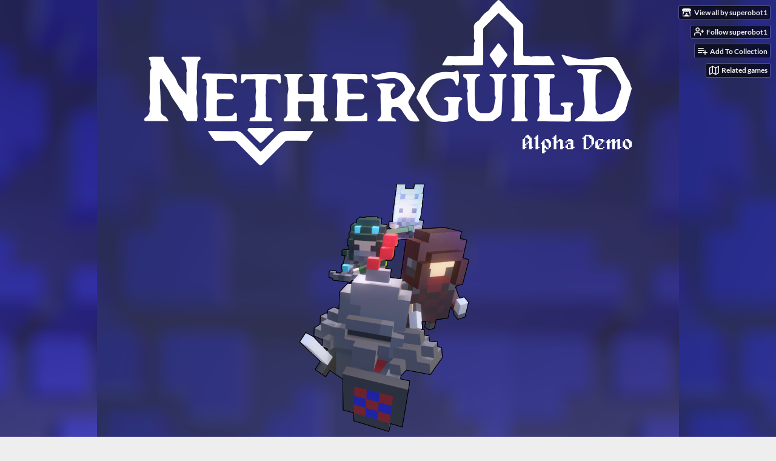

--- FILE ---
content_type: text/html
request_url: https://superobot1.itch.io/netherguild
body_size: 14585
content:
<!DOCTYPE HTML><html lang="en"><head><meta charset="UTF-8"/><meta content="#000000" name="theme-color"/><meta property="og:image" content="https://img.itch.zone/aW1nLzc0NzQ0MTYucG5n/original/cvOLaL.png"/><link href="https://img.itch.zone/aW1nLzIwOTgwODMucG5n/32x32%23/juRA8A.png" type="image/png" rel="icon"/><meta content="itch.io" property="og:site_name"/><meta content="4503599627724030" property="twitter:account_id"/><meta property="og:description" content="Descend deep into the underworld!"/><meta content="Descend deep into the underworld!" name="description"/><meta content="width=device-width, initial-scale=1" name="viewport"/><meta content="games/366167" name="itch:path"/><link title="Netherguild (Alpha) Devlog" href="https://superobot1.itch.io/netherguild/devlog.rss" rel="alternate" type="application/rss+xml"/><meta content="@itchio" name="twitter:site"/><meta content="Netherguild (Alpha) by superobot1" name="twitter:title"/><meta content="Descend deep into the underworld! Available for Windows, Linux" name="twitter:description"/><meta content="summary_large_image" name="twitter:card"/><meta property="twitter:image" content="https://img.itch.zone/aW1nLzc0NzQ0MTYucG5n/508x254%23mb/z7cS2G.png"/><meta property="twitter:creator" content="@DavidCodeAndArt"/><meta content="https://superobot1.itch.io/netherguild" name="twitter:url"/><script type="application/ld+json">{"itemListElement":[{"item":{"@id":"https:\/\/itch.io\/games","name":"Games"},"@type":"ListItem","position":1},{"item":{"@id":"https:\/\/itch.io\/games\/genre-strategy","name":"Strategy"},"@type":"ListItem","position":2},{"item":{"@id":"https:\/\/itch.io\/games\/free","name":"Free"},"@type":"ListItem","position":3}],"@type":"BreadcrumbList","@context":"http:\/\/schema.org"}</script><script type="application/ld+json">{"name":"Netherguild (Alpha)","@type":"Product","aggregateRating":{"ratingCount":6,"@type":"AggregateRating","ratingValue":"5.0"},"@context":"http:\/\/schema.org\/","description":"Descend deep into the underworld!"}</script><title>Netherguild (Alpha) by superobot1</title><meta name="csrf_token" value="WyJCak1DIiwxNzY4OTUxNzU2LCJLaXVPTVlpbFRsd2JlZ0MiXQ==.HEAX77PnRq6Hzup7s5CWQc7JP7s=" /><link href="https://static.itch.io/game.css?1768785863" rel="stylesheet"/><script type="text/javascript">window.itchio_translations_url = 'https://static.itch.io/translations';</script><script src="https://static.itch.io/lib.min.js?1768785863" type="text/javascript"></script><script src="https://static.itch.io/bundle.min.js?1768785863" type="text/javascript"></script><script src="https://static.itch.io/lib/jquery.maskMoney.js" type="text/javascript"></script><script id="lib_react_src" data-src="https://static.itch.io/react.min.js?1768785863"></script><script src="https://static.itch.io/game.min.js?1768785863" type="text/javascript"></script><script type="text/javascript">I.current_user = null;I.subdomain = true;</script><script type="text/javascript">if (!window.location.hostname.match(/localhost/)) {      window.dataLayer = window.dataLayer || [];
      function gtag(){dataLayer.push(arguments);}
      gtag('js', new Date());
      gtag('config', "G-36R7NPBMLS", {});
      (function(d, t, s, m) {
        s = d.createElement(t);
        s.src = "https:\/\/www.googletagmanager.com\/gtag\/js?id=G-36R7NPBMLS";
        s.async = 1;
        m = d.getElementsByTagName(t)[0];
        m.parentNode.insertBefore(s, m);
      })(document, "script");
      }</script><style id="game_theme" type="text/css">:root{--itchio_ui_bg: #282828;--itchio_ui_bg_dark: #222222}.wrapper{--itchio_font_family: Lato;--itchio_bg_color: #000000;--itchio_bg2_color: rgba(55, 55, 55, 0.24);--itchio_bg2_sub: #4b4b4b;--itchio_text_color: #ffffff;--itchio_link_color: #fa5c5c;--itchio_border_color: #5d5d5d;--itchio_button_color: #fa5c5c;--itchio_button_fg_color: #ffffff;--itchio_button_shadow_color: #e54747;background-color:#000000;/*! */ background-image: url(https://img.itch.zone/aW1nLzIwNzgzOTUucG5n/original/N7wx8y.png);;background-repeat: repeat;background-position: 50% 0; /* */}.inner_column{color:#ffffff;font-family:Lato,Lato,LatoExtended,sans-serif;background-color:rgba(55, 55, 55, 0.24)}.inner_column ::selection{color:#ffffff;background:#fa5c5c}.inner_column ::-moz-selection{color:#ffffff;background:#fa5c5c}.inner_column h1,.inner_column h2,.inner_column h3,.inner_column h4,.inner_column h5,.inner_column h6{font-family:'04b_03';font-weight:bold;color:#ffffff}.inner_column a,.inner_column .footer a{color:#fa5c5c}.inner_column .button,.inner_column .button:hover,.inner_column .button:active{background-color:#fa5c5c;color:#ffffff;text-shadow:0 1px 0px #e54747}.inner_column hr{background-color:#5d5d5d}.inner_column table{border-color:#5d5d5d}.inner_column .redactor-box .redactor-toolbar li a{color:#fa5c5c}.inner_column .redactor-box .redactor-toolbar li a:hover,.inner_column .redactor-box .redactor-toolbar li a:active,.inner_column .redactor-box .redactor-toolbar li a.redactor-act{background-color:#fa5c5c !important;color:#ffffff !important;text-shadow:0 1px 0px #e54747 !important}.inner_column .redactor-box .redactor-toolbar .re-button-tooltip{text-shadow:none}.game_frame{background:#4b4b4b;/*! */  /* */}.game_frame .embed_info{background-color:rgba(55, 55, 55, 0.85)}.game_loading .loader_bar .loader_bar_slider{background-color:#fa5c5c}.view_game_page .reward_row,.view_game_page .bundle_row{border-color:#4b4b4b !important}.view_game_page .game_info_panel_widget{background:rgba(75, 75, 75, 0.24)}.view_game_page .star_value .star_fill{color:#fa5c5c}.view_game_page .rewards .quantity_input{background:rgba(75, 75, 75, 0.24);border-color:rgba(255, 255, 255, 0.5);color:#ffffff}.view_game_page .right_col{display:block}.game_devlog_page li .meta_row .post_likes{border-color:#4b4b4b}.game_devlog_post_page .post_like_button{box-shadow:inset 0 0 0 1px #5d5d5d}.game_comments_widget .community_post .post_footer a,.game_comments_widget .community_post .post_footer .vote_btn,.game_comments_widget .community_post .post_header .post_date a,.game_comments_widget .community_post .post_header .edit_message{color:rgba(255, 255, 255, 0.5)}.game_comments_widget .community_post .reveal_full_post_btn{background:linear-gradient(to bottom, transparent, #373737 50%, #373737);color:#fa5c5c}.game_comments_widget .community_post .post_votes{border-color:rgba(255, 255, 255, 0.2)}.game_comments_widget .community_post .post_votes .vote_btn:hover{background:rgba(255, 255, 255, 0.05)}.game_comments_widget .community_post .post_footer .vote_btn{border-color:rgba(255, 255, 255, 0.5)}.game_comments_widget .community_post .post_footer .vote_btn span{color:inherit}.game_comments_widget .community_post .post_footer .vote_btn:hover,.game_comments_widget .community_post .post_footer .vote_btn.voted{background-color:#fa5c5c;color:#ffffff;text-shadow:0 1px 0px #e54747;border-color:#fa5c5c}.game_comments_widget .form .redactor-box,.game_comments_widget .form .click_input,.game_comments_widget .form .forms_markdown_input_widget{border-color:rgba(255, 255, 255, 0.5);background:transparent}.game_comments_widget .form .redactor-layer,.game_comments_widget .form .redactor-toolbar,.game_comments_widget .form .click_input,.game_comments_widget .form .forms_markdown_input_widget{background:rgba(75, 75, 75, 0.24)}.game_comments_widget .form .forms_markdown_input_widget .markdown_toolbar button{color:inherit;opacity:0.6}.game_comments_widget .form .forms_markdown_input_widget .markdown_toolbar button:hover,.game_comments_widget .form .forms_markdown_input_widget .markdown_toolbar button:active{opacity:1;background-color:#fa5c5c !important;color:#ffffff !important;text-shadow:0 1px 0px #e54747 !important}.game_comments_widget .form .forms_markdown_input_widget .markdown_toolbar,.game_comments_widget .form .forms_markdown_input_widget li{border-color:rgba(255, 255, 255, 0.5)}.game_comments_widget .form textarea{border-color:rgba(255, 255, 255, 0.5);background:rgba(75, 75, 75, 0.24);color:inherit}.game_comments_widget .form .redactor-toolbar{border-color:rgba(255, 255, 255, 0.5)}.game_comments_widget .hint{color:rgba(255, 255, 255, 0.5)}.game_community_preview_widget .community_topic_row .topic_tag{background-color:#4b4b4b}.footer .svgicon,.view_game_page .more_information_toggle .svgicon{fill:#ffffff !important}
</style></head><body data-host="itch.io" data-page_name="view_game" class=" locale_en game_layout_widget layout_widget no_theme_toggle responsive"><ul id="user_tools" class="user_tools hidden"><li><a class="action_btn view_more" href="https://superobot1.itch.io"><svg width="18" height="16" role="img" aria-hidden viewBox="0 0 262.728 235.452" class="svgicon icon_itchio_new" version="1.1"><path d="M31.99 1.365C21.287 7.72.2 31.945 0 38.298v10.516C0 62.144 12.46 73.86 23.773 73.86c13.584 0 24.902-11.258 24.903-24.62 0 13.362 10.93 24.62 24.515 24.62 13.586 0 24.165-11.258 24.165-24.62 0 13.362 11.622 24.62 25.207 24.62h.246c13.586 0 25.208-11.258 25.208-24.62 0 13.362 10.58 24.62 24.164 24.62 13.585 0 24.515-11.258 24.515-24.62 0 13.362 11.32 24.62 24.903 24.62 11.313 0 23.773-11.714 23.773-25.046V38.298c-.2-6.354-21.287-30.58-31.988-36.933C180.118.197 157.056-.005 122.685 0c-34.37.003-81.228.54-90.697 1.365zm65.194 66.217a28.025 28.025 0 0 1-4.78 6.155c-5.128 5.014-12.157 8.122-19.906 8.122a28.482 28.482 0 0 1-19.948-8.126c-1.858-1.82-3.27-3.766-4.563-6.032l-.006.004c-1.292 2.27-3.092 4.215-4.954 6.037a28.5 28.5 0 0 1-19.948 8.12c-.934 0-1.906-.258-2.692-.528-1.092 11.372-1.553 22.24-1.716 30.164l-.002.045c-.02 4.024-.04 7.333-.06 11.93.21 23.86-2.363 77.334 10.52 90.473 19.964 4.655 56.7 6.775 93.555 6.788h.006c36.854-.013 73.59-2.133 93.554-6.788 12.883-13.14 10.31-66.614 10.52-90.474-.022-4.596-.04-7.905-.06-11.93l-.003-.045c-.162-7.926-.623-18.793-1.715-30.165-.786.27-1.757.528-2.692.528a28.5 28.5 0 0 1-19.948-8.12c-1.862-1.822-3.662-3.766-4.955-6.037l-.006-.004c-1.294 2.266-2.705 4.213-4.563 6.032a28.48 28.48 0 0 1-19.947 8.125c-7.748 0-14.778-3.11-19.906-8.123a28.025 28.025 0 0 1-4.78-6.155 27.99 27.99 0 0 1-4.736 6.155 28.49 28.49 0 0 1-19.95 8.124c-.27 0-.54-.012-.81-.02h-.007c-.27.008-.54.02-.813.02a28.49 28.49 0 0 1-19.95-8.123 27.992 27.992 0 0 1-4.736-6.155zm-20.486 26.49l-.002.01h.015c8.113.017 15.32 0 24.25 9.746 7.028-.737 14.372-1.105 21.722-1.094h.006c7.35-.01 14.694.357 21.723 1.094 8.93-9.747 16.137-9.73 24.25-9.746h.014l-.002-.01c3.833 0 19.166 0 29.85 30.007L210 165.244c8.504 30.624-2.723 31.373-16.727 31.4-20.768-.773-32.267-15.855-32.267-30.935-11.496 1.884-24.907 2.826-38.318 2.827h-.006c-13.412 0-26.823-.943-38.318-2.827 0 15.08-11.5 30.162-32.267 30.935-14.004-.027-25.23-.775-16.726-31.4L46.85 124.08c10.684-30.007 26.017-30.007 29.85-30.007zm45.985 23.582v.006c-.02.02-21.863 20.08-25.79 27.215l14.304-.573v12.474c0 .584 5.74.346 11.486.08h.006c5.744.266 11.485.504 11.485-.08v-12.474l14.304.573c-3.928-7.135-25.79-27.215-25.79-27.215v-.006l-.003.002z"/></svg><span class="full_label">View all by superobot1</span><span class="mobile_label">superobot1</span></a></li><li><a href="https://itch.io/login" data-unfollow_url="https://superobot1.itch.io/-/unfollow?source=game" data-register_action="follow_user" data-follow_url="https://superobot1.itch.io/-/follow?source=game" class="follow_user_btn action_btn" data-user_id="216945"><svg role="img" viewBox="0 0 24 24" width="18" height="18" stroke-width="2" fill="none" stroke-linecap="round" stroke="currentColor" aria-hidden stroke-linejoin="round" version="1.1" class="svgicon icon_user_plus on_follow"><path d="M16 21v-2a4 4 0 0 0-4-4H5a4 4 0 0 0-4 4v2"></path><circle cx="8.5" cy="7" r="4"></circle><line x1="20" y1="8" x2="20" y2="14"></line><line x1="23" y1="11" x2="17" y2="11"></line></svg><svg role="img" viewBox="0 0 24 24" width="18" height="18" stroke-width="2" fill="none" stroke-linecap="round" stroke="currentColor" aria-hidden stroke-linejoin="round" version="1.1" class="svgicon icon_user_check on_unfollow"><path d="M16 21v-2a4 4 0 0 0-4-4H5a4 4 0 0 0-4 4v2"></path><circle cx="8.5" cy="7" r="4"></circle><polyline points="17 11 19 13 23 9"></polyline></svg><span class="on_follow"><span class="full_label">Follow superobot1</span><span class="mobile_label">Follow</span></span><span class="on_unfollow"><span class="full_label">Following superobot1</span><span class="mobile_label">Following</span></span></a></li><li><a class="action_btn add_to_collection_btn" href="https://itch.io/login"><svg role="img" viewBox="0 0 24 24" width="18" height="18" stroke-width="2" fill="none" stroke-linecap="round" stroke="currentColor" aria-hidden stroke-linejoin="round" version="1.1" class="svgicon icon_collection_add2"><path d="M 1,6 H 14" /><path d="M 1,11 H 14" /><path d="m 1,16 h 9" /><path d="M 18,11 V 21" /><path d="M 13,16 H 23" /></svg><span class="full_label">Add To Collection</span><span class="mobile_label">Collection</span></a></li><li class="community_link"><a class="action_btn" href="https://superobot1.itch.io/netherguild#comments"><svg role="img" viewBox="0 0 24 24" width="18" height="18" stroke-width="2" fill="none" stroke-linecap="round" stroke="currentColor" aria-hidden stroke-linejoin="round" version="1.1" class="svgicon icon_comment"><path d="M21 15a2 2 0 0 1-2 2H7l-4 4V5a2 2 0 0 1 2-2h14a2 2 0 0 1 2 2z" /></svg>Comments</a></li><li class="devlog_link"><a class="action_btn" href="https://superobot1.itch.io/netherguild/devlog"><svg role="img" viewBox="0 0 24 24" width="18" height="18" stroke-width="2" fill="none" stroke-linecap="round" stroke="currentColor" aria-hidden stroke-linejoin="round" version="1.1" class="svgicon icon_news"><rect x="1" y="3" width="22" height="18" rx="2" ry="2"></rect><line x1="6" y1="8" x2="18" y2="8"></line><line x1="6" y1="12" x2="18" y2="12"></line><line x1="6" y1="16" x2="18" y2="16"></line></svg>Devlog</a></li><li><a href="https://itch.io/games-like/366167/netherguild" target="_blank" class="action_btn related_games_btn" data-label="related_btn"><svg role="img" viewBox="0 0 24 24" width="18" height="18" stroke-width="2" fill="none" stroke-linecap="round" stroke="currentColor" aria-hidden stroke-linejoin="round" version="1.1" class="svgicon icon_map"><polygon points="1 6 1 22 8 18 16 22 23 18 23 2 16 6 8 2 1 6"></polygon><line x1="8" y1="2" x2="8" y2="18"></line><line x1="16" y1="6" x2="16" y2="22"></line></svg> <span class="full_label">Related games</span><span class="mobile_label">Related</span></a></li></ul><script type="text/javascript">new I.GameUserTools('#user_tools')</script><div id="wrapper" class="main wrapper"><div id="inner_column" class="inner_column size_large family_lato"><div id="header" class="header align_center has_image"><img alt="Netherguild (Alpha)" src="https://img.itch.zone/aW1nLzc0NzI4NzkucG5n/original/EF0%2FCT.png"/><h1 class="game_title" itemprop="name">Netherguild (Alpha)</h1></div><div id="view_game_7350790" class="view_game_page page_widget base_widget direct_download"><div class="header_buy_row"><p>A downloadable game for Windows and Linux</p><div class="direct_download_row"><button class="button direct_download_btn" type="button"><svg role="img" viewBox="0 0 24 24" width="22" height="22" stroke-width="2" fill="none" stroke-linecap="round" stroke="currentColor" aria-hidden stroke-linejoin="round" version="1.1" class="svgicon icon_download"><path d="M21 15v4a2 2 0 0 1-2 2H5a2 2 0 0 1-2-2v-4"></path><polyline points="7 10 12 15 17 10"></polyline><line x1="12" y1="15" x2="12" y2="3"></line></svg> Download</button></div></div><div class="columns"><div class="left_col column"><div class="formatted_description user_formatted"><p><strong>Note: The Netherguild Demo has certain bugs that aren&#x27;t in the main game - I haven&#x27;t been able to update it so apologies for any inconvenience, </strong><br></p>
<p>Netherguild is a turn-based tactical roguelite dungeon-crawler, where you command expeditions below the earth in a desperate attempt to cure a strange plague. Explore, camp, and fight as far as you can before heading back to resupply. What will you discover underground?</p>
<p></p>
<p class="text-center"><img src="https://img.itch.zone/aW1nLzIwNzgyNjIucG5n/original/jrF6p%2B.png" loading="lazy"><br><br></p>
<p>Currently, Netherguild is still in an alpha stage- which means your feedback can have an immense impact on the final result. If you want to tell me what you enjoyed / didn&#x27;t enjoy about Netherguild and be involved with its development, check out weekly news about what I&#x27;m working on, or play updates a bit earlier than on itch.io, you can join the <a href="https://discord.gg/cm5Sc8X" target="_blank" referrerpolicy="origin" rel="nofollow noopener"><strong>Netherguild Discord Server!</strong></a></p>
<p>(But I also really appreciate comments on itch.io 👍)</p>
<p><br></p>
<p>If you enjoyed the demo, please:<br></p>
<h2><img src="https://img.itch.zone/aW1nLzY5OTQ1MjMucG5n/original/KyJpSn.png" loading="lazy"> <a href="https://store.steampowered.com/app/1464220/Netherguild/" target="_blank" referrerpolicy="origin" rel="nofollow noopener">Buy Netherguild on Steam</a>&nbsp;<br><img src="https://img.itch.zone/aW1nLzY5OTQ1MzgucG5n/original/utlunp.png" loading="lazy"> <a href="https://discord.com/invite/netherguild" target="_blank" referrerpolicy="origin" rel="nofollow noopener">Join the Discord</a> </h2>
<p><br></p>
<p><br></p>
<p><br></p>
<p><br></p>
<p><br></p>
<p>For more info, you can check out <a href="https://www.netherguild.com/" target="_blank" referrerpolicy="origin" rel="nofollow noopener">Netherguild&#x27;s site</a> or follow its development on social media: <br><a href="https://twitter.com/DavidCodeAndArt" target="_blank" referrerpolicy="origin" rel="nofollow noopener">-Twitter</a>, <a href="https://www.reddit.com/r/Netherguild/" target="_blank" referrerpolicy="origin" rel="nofollow noopener">-Reddit</a><br></p></div><div class="more_information_toggle"><div class="toggle_row"><a class="toggle_info_btn" href="javascript:void(0)">More information<svg width="12" height="6" role="img" aria-hidden viewBox="0 0 37 20" class="svgicon icon_down_tick" version="1.1"><path d="m2.0858 0c-1.1535 0-2.0858 0.86469-2.0858 1.9331 0 0.5139 0.21354 1.0183 0.38704 1.1881l18.113 16.879 18.112-16.879c0.174-0.1696 0.388-0.674 0.388-1.1879 0-1.0684-0.932-1.9331-2.086-1.9331-0.577 0-1.111 0.23008-1.49 0.57992l-14.924 13.894-14.925-13.893c-0.3777-0.34998-0.9134-0.581-1.4902-0.581z"/></svg></a></div><div class="info_panel_wrapper"><div id="game_info_panel_4448626" class="game_info_panel_widget base_widget"><table><tbody><tr><td>Status</td><td><a href="https://itch.io/games/in-development">In development</a></td></tr><tr><td>Platforms</td><td><a href="https://itch.io/games/platform-windows">Windows</a>, <a href="https://itch.io/games/platform-linux">Linux</a></td></tr><tr><td>Rating</td><td><div itemtype="http://schema.org/AggregateRating" tabindex="0" data-tooltip="5.00 average rating from 6 total ratings" itemprop="aggregateRating" class="aggregate_rating" itemscope><div itemprop="ratingValue" class="star_value" content="5.0"><span class="screenreader_only">Rated 5.0 out of 5 stars</span><div class="star_fill" style="width: 100.00000%"><span aria-hidden="true" class="star icon-star"></span><span aria-hidden="true" class="star icon-star"></span><span aria-hidden="true" class="star icon-star"></span><span aria-hidden="true" class="star icon-star"></span><span aria-hidden="true" class="star icon-star"></span></div><div class="star_holes"><span aria-hidden="true" class="star icon-star2"></span><span aria-hidden="true" class="star icon-star2"></span><span aria-hidden="true" class="star icon-star2"></span><span aria-hidden="true" class="star icon-star2"></span><span aria-hidden="true" class="star icon-star2"></span></div></div><span itemprop="ratingCount" class="rating_count" content="6">(6<span class="screenreader_only"> total ratings</span>)</span></div></td></tr><tr><td>Author</td><td><a href="https://superobot1.itch.io">superobot1</a></td></tr><tr><td>Genre</td><td><a href="https://itch.io/games/genre-strategy">Strategy</a></td></tr><tr><td>Made with</td><td><a href="https://itch.io/games/made-with-unity">Unity</a>, <a href="https://itch.io/games/made-with-magicavoxel">MagicaVoxel</a></td></tr><tr><td>Tags</td><td><a href="https://itch.io/games/tag-dungeon-crawler">Dungeon Crawler</a>, <a href="https://itch.io/games/tag-fantasy">Fantasy</a>, <a href="https://itch.io/games/tag-roguelike">Roguelike</a>, <a href="https://itch.io/games/tag-roguelite">Roguelite</a>, <a href="https://itch.io/games/tag-singleplayer">Singleplayer</a>, <a href="https://itch.io/games/tag-strategy-rpg">Strategy RPG</a>, <a href="https://itch.io/games/tag-turn-based-combat">Turn-Based Combat</a>, <a href="https://itch.io/games/tag-turn-based-strategy">Turn-based Strategy</a>, <a href="https://itch.io/games/tag-voxel">Voxel</a></td></tr><tr><td>Average session</td><td><a href="https://itch.io/games/duration-half-hour">About a half-hour</a></td></tr><tr><td>Languages</td><td><a href="https://itch.io/games/lang-en">English</a></td></tr><tr><td>Inputs</td><td><a href="https://itch.io/games/input-keyboard">Keyboard</a>, <a href="https://itch.io/games/input-mouse">Mouse</a></td></tr><tr><td>Accessibility</td><td><a href="https://itch.io/games/accessibility-subtitles">Subtitles</a></td></tr><tr><td>Links</td><td><a rel="nofollow noopener" href="https://www.netherguild.com/">Homepage</a>, <a rel="nofollow noopener" href="https://twitter.com/DavidCodeAndArt">Twitter/X</a></td></tr></tbody></table></div></div></div><div class="uploads"><h2 id="download">Download</h2><div id="upload_list_1077597" class="upload_list_widget base_widget"><div class="upload"><a href="javascript:void(0);" class="button download_btn" data-upload_id="6888895">Download</a><div class="info_column"><div class="upload_name"><strong class="name" title="Netherguild_Windows64.zip">Netherguild_Windows64.zip</strong> <span class="file_size"><span>56 MB</span></span> <span class="download_platforms"><span aria-hidden="true" class="icon icon-windows8" title="Download for Windows"></span> </span></div></div></div><div class="upload"><a href="javascript:void(0);" class="button download_btn" data-upload_id="6888894">Download</a><div class="info_column"><div class="upload_name"><strong class="name" title="Netherguild_Linux64.zip">Netherguild_Linux64.zip</strong> <span class="file_size"><span>61 MB</span></span> <span class="download_platforms"><span aria-hidden="true" class="icon icon-tux" title="Download for Linux"></span> </span></div></div></div></div></div><div class="download_instructions "><h2 id="instructions">Install instructions</h2><div class="formatted_description user_formatted"><p>Unzip the .zip file with a program like Winrar/7Zip, click the executable and play!</p>
<h2>Linux instructions</h2>
<p>1. After unzipping, use &quot;chmod +x&quot; on the &quot;Netherguild&quot; script file. <br>2. Then, from command line (and within the folder containing the files), start the game by typing &quot;./Netherguild&quot;.</p>
<p></p></div></div><section id="devlog" class="game_devlog"><h2>Development log</h2><ul><li><a href="https://superobot1.itch.io/netherguild/devlog/477463/netherguild-releases-in-early-access-on-steam">Netherguild releases in Early Access on Steam!</a><div class="post_date"><abbr title="27 March 2023 @ 09:21 UTC"><span aria-hidden="true" class="icon icon-stopwatch"></span> Mar 27, 2023</abbr></div></li><li><a href="https://superobot1.itch.io/netherguild/devlog/496778/netherguild-early-access-trailer">Netherguild - Early Access Trailer</a><div class="post_date"><abbr title="02 March 2023 @ 08:16 UTC"><span aria-hidden="true" class="icon icon-stopwatch"></span> Mar 02, 2023</abbr></div></li><li><a href="https://superobot1.itch.io/netherguild/devlog/441059/release-date-and-delay">Release Date (and delay)</a><div class="post_date"><abbr title="18 October 2022 @ 12:10 UTC"><span aria-hidden="true" class="icon icon-stopwatch"></span> Oct 18, 2022</abbr></div></li><li><a href="https://superobot1.itch.io/netherguild/devlog/382928/netherguild-visual-change-ambient-occlusion-depth-of-field">Netherguild Visual Change: Ambient Occlusion + Depth of Field</a><div class="post_date"><abbr title="20 May 2022 @ 12:51 UTC"><span aria-hidden="true" class="icon icon-stopwatch"></span> May 20, 2022</abbr></div></li><li><a href="https://superobot1.itch.io/netherguild/devlog/355772/steam-demo-release">Steam Demo Release</a><div class="post_date"><abbr title="10 March 2022 @ 08:43 UTC"><span aria-hidden="true" class="icon icon-stopwatch"></span> Mar 10, 2022</abbr></div></li><li><a href="https://superobot1.itch.io/netherguild/devlog/316233/netherguild-receives-new-cover-art-new-title-design">Netherguild receives New Cover Art + New Title Design!</a><div class="post_date"><abbr title="19 November 2021 @ 16:45 UTC"><span aria-hidden="true" class="icon icon-stopwatch"></span> Nov 19, 2021</abbr></div></li><li><a href="https://superobot1.itch.io/netherguild/devlog/289600/wishlist-netherguild-on-steam">Wishlist Netherguild on Steam!</a><div class="post_date"><abbr title="31 August 2021 @ 14:39 UTC"><span aria-hidden="true" class="icon icon-stopwatch"></span> Aug 31, 2021</abbr></div></li><li><a href="https://superobot1.itch.io/netherguild/devlog/134356/new-characters-new-overworld-netherguild-devlog-412020">New characters, new overworld! Netherguild Devlog 4/1/2020</a><div class="post_date"><abbr title="01 April 2020 @ 09:45 UTC"><span aria-hidden="true" class="icon icon-stopwatch"></span> Apr 01, 2020</abbr></div></li></ul><p><a class="forward_link" href="https://superobot1.itch.io/netherguild/devlog">View all posts</a></p></section><div id="game_comments_296711" class="game_comments_widget base_widget"><h2 id="comments">Comments</h2><p class="form_placeholder"><a href="https://itch.io/login" data-register_action="comment">Log in with itch.io</a> to leave a comment.</p><div id="community_topic_posts_6037419" class="community_topic_posts_widget base_widget"><div id="community_post_list_8660779" class="community_post_list_widget base_widget"><div data-post="{&quot;id&quot;:5539405,&quot;user_id&quot;:2841826}" id="post-5539405" class="community_post has_vote_column has_replies"><div id="first-post" class="post_anchor"></div><div class="post_grid"><div class="post_votes"><a title="Vote up" href="https://itch.io/login" class="vote_up_btn vote_btn" data-register_action="community_vote"><svg width="20" height="20" role="img" aria-hidden viewBox="0 0 24 24" class="svgicon icon_vote_up" version="1.1"><polygon points="2 18 12 6 22 18" /></svg></a> <a title="Vote down" href="https://itch.io/login" class="vote_down_btn vote_btn" data-register_action="community_vote"><svg width="20" height="20" role="img" aria-hidden viewBox="0 0 24 24" class="svgicon icon_vote_down" version="1.1"><polygon points="2 6 12 18 22 6" /></svg></a></div><a class="avatar_container" href="https://itch.io/profile/dreadnought1666"><div class="post_avatar" style="background-image: url(/static/images/frog-cyan.png)"></div></a><div class="post_header"><span class="post_author"><a href="https://itch.io/profile/dreadnought1666">dreadnought1666</a></span><span class="post_date" title="2022-03-04 18:04:08"><a href="https://itch.io/post/5539405">3 years ago</a></span><span class="vote_counts"><span class="upvotes">(+3)</span></span></div><div class="post_content"><div class="post_body user_formatted" dir="auto"><p>I made a video about your game after seeing a comment about it on Reddit, I really enjoyed it and had a bit of input about the direction of the game.</p><p>watch the video here if you want to check it out :)</p><p></p><div><button itchio aria-label="Click to activate YouTube embed" type="button" class="embed_preload youtube_preload" data-embed_code="&lt;iframe src=&quot;//www.youtube.com/embed/XV8nCZkV5eI&quot; allowfullscreen=&quot;&quot; width=&quot;500&quot; height=&quot;281&quot; frameborder=&quot;0&quot;&gt;&lt;/iframe&gt;" style="width: 250px; height: 140px; background: url(https://i.ytimg.com/vi/XV8nCZkV5eI/hqdefault.jpg) 50% 50% no-repeat; background-size: cover"></button></div></div><div class="post_footer"><a href="https://itch.io/login" class="post_action reply_btn" data-register_action="community_reply">Reply</a></div></div></div></div><div class="community_post_replies top_level_replies"><div data-post="{&quot;id&quot;:5546796,&quot;user_id&quot;:216945}" id="post-5546796" class="community_post has_vote_column is_reply"><div class="post_grid"><div class="post_votes"><a title="Vote up" href="https://itch.io/login" class="vote_up_btn vote_btn" data-register_action="community_vote"><svg width="20" height="20" role="img" aria-hidden viewBox="0 0 24 24" class="svgicon icon_vote_up" version="1.1"><polygon points="2 18 12 6 22 18" /></svg></a> <a title="Vote down" href="https://itch.io/login" class="vote_down_btn vote_btn" data-register_action="community_vote"><svg width="20" height="20" role="img" aria-hidden viewBox="0 0 24 24" class="svgicon icon_vote_down" version="1.1"><polygon points="2 6 12 18 22 6" /></svg></a></div><a class="avatar_container" href="https://itch.io/profile/superobot1"><div class="post_avatar" style="background-image: url(https://img.itch.zone/aW1hZ2UyL3VzZXIvMjE2OTQ1LzQxMTA1OS5wbmc=/25x25%23/fbjyLN.png)"></div></a><div class="post_header"><span class="post_author"><a href="https://itch.io/profile/superobot1">superobot1</a></span><span class="post_date" title="2022-03-05 17:15:44"><a href="https://itch.io/post/5546796">3 years ago</a></span><span class="vote_counts"><span class="upvotes">(+1)</span></span></div><div class="post_content"><div class="post_body user_formatted" dir="auto"><p>Thanks for the video and for the kind comment! <br>I checked the vid out and really enjoyed it, it was great to see you learn about AoE attacks and really utilize them later on haha<br><br></p></div><div class="post_footer"><a href="https://itch.io/login" class="post_action reply_btn" data-register_action="community_reply">Reply</a></div></div></div></div></div><div data-post="{&quot;id&quot;:5071455,&quot;user_id&quot;:930555}" id="post-5071455" class="community_post has_vote_column"><div class="post_grid"><div class="post_votes"><a title="Vote up" href="https://itch.io/login" class="vote_up_btn vote_btn" data-register_action="community_vote"><svg width="20" height="20" role="img" aria-hidden viewBox="0 0 24 24" class="svgicon icon_vote_up" version="1.1"><polygon points="2 18 12 6 22 18" /></svg></a> <a title="Vote down" href="https://itch.io/login" class="vote_down_btn vote_btn" data-register_action="community_vote"><svg width="20" height="20" role="img" aria-hidden viewBox="0 0 24 24" class="svgicon icon_vote_down" version="1.1"><polygon points="2 6 12 18 22 6" /></svg></a></div><a class="avatar_container" href="https://itch.io/profile/bim-buswick"><div class="post_avatar" style="background-image: url(https://img.itch.zone/aW1nLzQ2NTk2MDYuanBlZw==/25x25%23/jHagM7.jpeg)"></div></a><div class="post_header"><span class="post_author"><a href="https://itch.io/profile/bim-buswick">bim buswick</a></span><span class="post_date" title="2021-12-14 21:26:19"><a href="https://itch.io/post/5071455">4 years ago</a></span><span class="vote_counts"><span class="upvotes">(+1)</span></span></div><div class="post_content"><div class="post_body user_formatted" dir="auto"><p>really solid alpha. beautiful graphics and mechanics. a few obvious flaws, but they are known about and are being worked on and i&#x27;m all for it. definitely recommend</p></div><div class="post_footer"><a href="https://itch.io/login" class="post_action reply_btn" data-register_action="community_reply">Reply</a></div></div></div></div><div data-post="{&quot;id&quot;:4857170,&quot;user_id&quot;:2146082}" id="post-4857170" class="community_post has_vote_column has_replies"><div class="post_grid"><div class="post_votes"><a title="Vote up" href="https://itch.io/login" class="vote_up_btn vote_btn" data-register_action="community_vote"><svg width="20" height="20" role="img" aria-hidden viewBox="0 0 24 24" class="svgicon icon_vote_up" version="1.1"><polygon points="2 18 12 6 22 18" /></svg></a> <a title="Vote down" href="https://itch.io/login" class="vote_down_btn vote_btn" data-register_action="community_vote"><svg width="20" height="20" role="img" aria-hidden viewBox="0 0 24 24" class="svgicon icon_vote_down" version="1.1"><polygon points="2 6 12 18 22 6" /></svg></a></div><a class="avatar_container" href="https://itch.io/profile/bigsmokio"><div class="post_avatar" style="background-image: url(/static/images/frog-red.png)"></div></a><div class="post_header"><span class="post_author"><a href="https://itch.io/profile/bigsmokio">BigSmokio</a></span><span class="post_date" title="2021-11-03 22:20:50"><a href="https://itch.io/post/4857170">4 years ago</a></span><span class="vote_counts"><span class="upvotes">(+1)</span></span></div><div class="post_content"><div class="post_body user_formatted" dir="auto"><p>Epic my man, keep up on this project!</p></div><div class="post_footer"><a href="https://itch.io/login" class="post_action reply_btn" data-register_action="community_reply">Reply</a></div></div></div></div><div class="community_post_replies top_level_replies"><div data-post="{&quot;id&quot;:4947767,&quot;user_id&quot;:216945}" id="post-4947767" class="community_post has_vote_column is_reply"><div class="post_grid"><div class="post_votes"><a title="Vote up" href="https://itch.io/login" class="vote_up_btn vote_btn" data-register_action="community_vote"><svg width="20" height="20" role="img" aria-hidden viewBox="0 0 24 24" class="svgicon icon_vote_up" version="1.1"><polygon points="2 18 12 6 22 18" /></svg></a> <a title="Vote down" href="https://itch.io/login" class="vote_down_btn vote_btn" data-register_action="community_vote"><svg width="20" height="20" role="img" aria-hidden viewBox="0 0 24 24" class="svgicon icon_vote_down" version="1.1"><polygon points="2 6 12 18 22 6" /></svg></a></div><a class="avatar_container" href="https://itch.io/profile/superobot1"><div class="post_avatar" style="background-image: url(https://img.itch.zone/aW1hZ2UyL3VzZXIvMjE2OTQ1LzQxMTA1OS5wbmc=/25x25%23/fbjyLN.png)"></div></a><div class="post_header"><span class="post_author"><a href="https://itch.io/profile/superobot1">superobot1</a></span><span class="post_date" title="2021-11-19 12:49:53"><a href="https://itch.io/post/4947767">4 years ago</a></span><span class="vote_counts"></span></div><div class="post_content"><div class="post_body user_formatted" dir="auto"><p>Thank you so much!! I definitely will!<br></p></div><div class="post_footer"><a href="https://itch.io/login" class="post_action reply_btn" data-register_action="community_reply">Reply</a></div></div></div></div></div><div data-post="{&quot;id&quot;:4264085,&quot;user_id&quot;:174311}" id="post-4264085" class="community_post has_vote_column"><div class="post_grid"><div class="post_votes"><a title="Vote up" href="https://itch.io/login" class="vote_up_btn vote_btn" data-register_action="community_vote"><svg width="20" height="20" role="img" aria-hidden viewBox="0 0 24 24" class="svgicon icon_vote_up" version="1.1"><polygon points="2 18 12 6 22 18" /></svg></a> <a title="Vote down" href="https://itch.io/login" class="vote_down_btn vote_btn" data-register_action="community_vote"><svg width="20" height="20" role="img" aria-hidden viewBox="0 0 24 24" class="svgicon icon_vote_down" version="1.1"><polygon points="2 6 12 18 22 6" /></svg></a></div><a class="avatar_container" href="https://itch.io/profile/treeg0n"><div class="post_avatar" style="background-image: url(https://img.itch.zone/aW1nLzQ2MDU3NjcucG5n/25x25%23/SzzKJl.png)"></div></a><div class="post_header"><span class="post_author"><a href="https://itch.io/profile/treeg0n">Treeg0n (Treeangle)</a></span><span class="post_date" title="2021-08-14 18:35:29"><a href="https://itch.io/post/4264085">4 years ago</a></span><span class="vote_counts"><span class="upvotes">(+2)</span></span></div><div class="post_content"><div class="post_body user_formatted" dir="auto"><p>Beautiful game, love hiring a team and go exploring the underworld!</p></div><div class="post_footer"><a href="https://itch.io/login" class="post_action reply_btn" data-register_action="community_reply">Reply</a></div></div></div></div><div data-post="{&quot;id&quot;:824107,&quot;user_id&quot;:30529}" id="post-824107" class="community_post has_vote_column has_replies"><div class="post_grid"><div class="post_votes"><a title="Vote up" href="https://itch.io/login" class="vote_up_btn vote_btn" data-register_action="community_vote"><svg width="20" height="20" role="img" aria-hidden viewBox="0 0 24 24" class="svgicon icon_vote_up" version="1.1"><polygon points="2 18 12 6 22 18" /></svg></a> <a title="Vote down" href="https://itch.io/login" class="vote_down_btn vote_btn" data-register_action="community_vote"><svg width="20" height="20" role="img" aria-hidden viewBox="0 0 24 24" class="svgicon icon_vote_down" version="1.1"><polygon points="2 6 12 18 22 6" /></svg></a></div><a class="avatar_container" href="https://itch.io/profile/liamdawe"><div class="post_avatar" style="background-image: url(https://img.itch.zone/aW1hZ2UyL3VzZXIvMzA1MjkvMjI5MTY1LnBuZw==/25x25%23/pF9Vys.png)"></div></a><div class="post_header"><span class="post_author"><a href="https://itch.io/profile/liamdawe">LiamD</a></span><span class="post_date" title="2019-07-18 12:24:35"><a href="https://itch.io/post/824107">6 years ago</a></span><span class="vote_counts"><span class="upvotes">(+1)</span></span></div><div class="post_content"><div class="post_body user_formatted" dir="auto"><p>Okay so first of all: It works beautifully on Manjaro Linux, no Linux-specific issues at all.</p><p>Love the lighting and style of it too, looks fantastic.</p><p>One thing I would like to see, is numbered buttons for character abilities. So I can quickly tap a number with the mouse hovered over an enemy, so i can click right away to use it. Having to mouse over the ability, click it and then mouse over the enemy and click it works against the flow a little.</p><p>I also think right clicking to cancel the currently selected attack would be nice.<br></p></div><div class="post_footer"><a href="https://itch.io/login" class="post_action reply_btn" data-register_action="community_reply">Reply</a></div></div></div></div><div class="community_post_replies top_level_replies"><div data-post="{&quot;id&quot;:824277,&quot;user_id&quot;:216945}" id="post-824277" class="community_post has_vote_column has_replies is_reply"><div class="post_grid"><div class="post_votes"><a title="Vote up" href="https://itch.io/login" class="vote_up_btn vote_btn" data-register_action="community_vote"><svg width="20" height="20" role="img" aria-hidden viewBox="0 0 24 24" class="svgicon icon_vote_up" version="1.1"><polygon points="2 18 12 6 22 18" /></svg></a> <a title="Vote down" href="https://itch.io/login" class="vote_down_btn vote_btn" data-register_action="community_vote"><svg width="20" height="20" role="img" aria-hidden viewBox="0 0 24 24" class="svgicon icon_vote_down" version="1.1"><polygon points="2 6 12 18 22 6" /></svg></a></div><a class="avatar_container" href="https://itch.io/profile/superobot1"><div class="post_avatar" style="background-image: url(https://img.itch.zone/aW1hZ2UyL3VzZXIvMjE2OTQ1LzQxMTA1OS5wbmc=/25x25%23/fbjyLN.png)"></div></a><div class="post_header"><span class="post_author"><a href="https://itch.io/profile/superobot1">superobot1</a></span><span class="post_date" title="2019-07-18 15:16:11"><a href="https://itch.io/post/824277">6 years ago</a></span><span class="vote_counts"></span></div><div class="post_content"><div class="post_body user_formatted" dir="auto"><p>Thank you so much for your kind words and feedback!<br></p><p>I&#x27;m so passionately for having numbered abilities! It was on the back of my mind for ages, but for some reason I never added them... maybe I got a little bit bogged down with other updates :&#x27;&lt;<br></p><p> (Current roadmap for context:&nbsp;<a href="https://imgur.com/a/eu7s3Zm" referrerpolicy="origin" rel="nofollow noopener">https://imgur.com/a/eu7s3Zm</a>)</p><p>After your comment, though, I&#x27;m definitely planning to add numbered abilities on the Gameplay Switch 2 update (currently working on Equippable Items). Comfort of life feedback like right clicking to cancel the currently selected attack is great too!! I wrote both of these down in my Todo list (with credit to you) and frankly I can&#x27;t wait to add them :D<br></p></div><div class="post_footer"><a href="https://itch.io/login" class="post_action reply_btn" data-register_action="community_reply">Reply</a></div></div></div></div><div class="community_post_replies"><div data-post="{&quot;id&quot;:829265,&quot;user_id&quot;:30529}" id="post-829265" class="community_post has_vote_column has_replies is_reply"><div class="post_grid"><div class="post_votes"><a title="Vote up" href="https://itch.io/login" class="vote_up_btn vote_btn" data-register_action="community_vote"><svg width="20" height="20" role="img" aria-hidden viewBox="0 0 24 24" class="svgicon icon_vote_up" version="1.1"><polygon points="2 18 12 6 22 18" /></svg></a> <a title="Vote down" href="https://itch.io/login" class="vote_down_btn vote_btn" data-register_action="community_vote"><svg width="20" height="20" role="img" aria-hidden viewBox="0 0 24 24" class="svgicon icon_vote_down" version="1.1"><polygon points="2 6 12 18 22 6" /></svg></a></div><a class="avatar_container" href="https://itch.io/profile/liamdawe"><div class="post_avatar" style="background-image: url(https://img.itch.zone/aW1hZ2UyL3VzZXIvMzA1MjkvMjI5MTY1LnBuZw==/25x25%23/pF9Vys.png)"></div></a><div class="post_header"><span class="post_author"><a href="https://itch.io/profile/liamdawe">LiamD</a></span><span class="post_date" title="2019-07-23 12:17:54"><a href="https://itch.io/post/829265">6 years ago</a></span><span class="vote_counts"><span class="upvotes">(+1)</span></span></div><div class="post_content"><div class="post_body user_formatted" dir="auto"><p>Great, looking forward to the next update!</p></div><div class="post_footer"><a href="https://itch.io/login" class="post_action reply_btn" data-register_action="community_reply">Reply</a></div></div></div></div><div class="community_post_replies"><div data-post="{&quot;id&quot;:1097097,&quot;user_id&quot;:216945}" id="post-1097097" class="community_post has_vote_column is_reply"><div class="post_grid"><div class="post_votes"><a title="Vote up" href="https://itch.io/login" class="vote_up_btn vote_btn" data-register_action="community_vote"><svg width="20" height="20" role="img" aria-hidden viewBox="0 0 24 24" class="svgicon icon_vote_up" version="1.1"><polygon points="2 18 12 6 22 18" /></svg></a> <a title="Vote down" href="https://itch.io/login" class="vote_down_btn vote_btn" data-register_action="community_vote"><svg width="20" height="20" role="img" aria-hidden viewBox="0 0 24 24" class="svgicon icon_vote_down" version="1.1"><polygon points="2 6 12 18 22 6" /></svg></a></div><a class="avatar_container" href="https://itch.io/profile/superobot1"><div class="post_avatar" style="background-image: url(https://img.itch.zone/aW1hZ2UyL3VzZXIvMjE2OTQ1LzQxMTA1OS5wbmc=/25x25%23/fbjyLN.png)"></div></a><div class="post_header"><span class="post_author"><a href="https://itch.io/profile/superobot1">superobot1</a></span><span class="post_date" title="2019-12-23 15:23:11"><a href="https://itch.io/post/1097097">6 years ago</a></span><span class="vote_counts"></span></div><div class="post_content"><div class="post_body user_formatted" dir="auto"><p>Woah-<br>Half a year later, I finally added these two features! so thank you (again) for your feedback. <br>It too me 4 months or so to finish adding equipment and another month to add a whole lot of stuff from the Gameplay Switch 2 update- might post a dev log about it tomorrow.<br>-planning on adding some new content next :D<br></p></div><div class="post_footer"><a href="https://itch.io/login" class="post_action reply_btn" data-register_action="community_reply">Reply</a></div></div></div></div></div></div></div><div data-post="{&quot;id&quot;:761332,&quot;user_id&quot;:1619379}" id="post-761332" class="community_post has_vote_column has_replies"><div class="post_grid"><div class="post_votes"><a title="Vote up" href="https://itch.io/login" class="vote_up_btn vote_btn" data-register_action="community_vote"><svg width="20" height="20" role="img" aria-hidden viewBox="0 0 24 24" class="svgicon icon_vote_up" version="1.1"><polygon points="2 18 12 6 22 18" /></svg></a> <a title="Vote down" href="https://itch.io/login" class="vote_down_btn vote_btn" data-register_action="community_vote"><svg width="20" height="20" role="img" aria-hidden viewBox="0 0 24 24" class="svgicon icon_vote_down" version="1.1"><polygon points="2 6 12 18 22 6" /></svg></a></div><a class="avatar_container" href="https://itch.io/profile/anthonyajumelles"><div class="post_avatar" style="background-image: url(https://img.itch.zone/aW1nLzIxMDg1NzkuanBn/25x25%23/4hHos2.jpg)"></div></a><div class="post_header"><span class="post_author"><a href="https://itch.io/profile/anthonyajumelles">Anthony A. Jumelles</a></span><span class="post_date" title="2019-05-16 16:46:53"><a href="https://itch.io/post/761332">6 years ago</a></span> <span class="edit_message">(1 edit)</span> <span class="vote_counts"><span class="upvotes">(+1)</span></span></div><div class="post_content"><div class="post_body user_formatted" dir="auto"><p>Boy howdy, this is an absolutely gorgeous game! Congrats on the demo release! Hope this sees release.</p><p>Keep this graphical consistency. Everything feels tight and uncluttered thus far.<br></p></div><div class="post_footer"><a href="https://itch.io/login" class="post_action reply_btn" data-register_action="community_reply">Reply</a></div></div></div></div><div class="community_post_replies top_level_replies"><div data-post="{&quot;id&quot;:761375,&quot;user_id&quot;:216945}" id="post-761375" class="community_post has_vote_column is_reply"><div class="post_grid"><div class="post_votes"><a title="Vote up" href="https://itch.io/login" class="vote_up_btn vote_btn" data-register_action="community_vote"><svg width="20" height="20" role="img" aria-hidden viewBox="0 0 24 24" class="svgicon icon_vote_up" version="1.1"><polygon points="2 18 12 6 22 18" /></svg></a> <a title="Vote down" href="https://itch.io/login" class="vote_down_btn vote_btn" data-register_action="community_vote"><svg width="20" height="20" role="img" aria-hidden viewBox="0 0 24 24" class="svgicon icon_vote_down" version="1.1"><polygon points="2 6 12 18 22 6" /></svg></a></div><a class="avatar_container" href="https://itch.io/profile/superobot1"><div class="post_avatar" style="background-image: url(https://img.itch.zone/aW1hZ2UyL3VzZXIvMjE2OTQ1LzQxMTA1OS5wbmc=/25x25%23/fbjyLN.png)"></div></a><div class="post_header"><span class="post_author"><a href="https://itch.io/profile/superobot1">superobot1</a></span><span class="post_date" title="2019-05-16 17:18:51"><a href="https://itch.io/post/761375">6 years ago</a></span><span class="vote_counts"></span></div><div class="post_content"><div class="post_body user_formatted" dir="auto"><p>Thank you so much&nbsp;Anthony, that comment made my day! (:</p><p>In the near future the biggest challenge to graphical consistency is going to be the UI, but I&#x27;m looking forward to tackling this challenge with new areas/locations/levels further down the line :D (And to creating new levels in general!!)<br></p></div><div class="post_footer"><a href="https://itch.io/login" class="post_action reply_btn" data-register_action="community_reply">Reply</a></div></div></div></div></div><div data-post="{&quot;id&quot;:759604,&quot;user_id&quot;:619825}" id="post-759604" class="community_post has_vote_column has_replies"><div class="post_grid"><div class="post_votes"><a title="Vote up" href="https://itch.io/login" class="vote_up_btn vote_btn" data-register_action="community_vote"><svg width="20" height="20" role="img" aria-hidden viewBox="0 0 24 24" class="svgicon icon_vote_up" version="1.1"><polygon points="2 18 12 6 22 18" /></svg></a> <a title="Vote down" href="https://itch.io/login" class="vote_down_btn vote_btn" data-register_action="community_vote"><svg width="20" height="20" role="img" aria-hidden viewBox="0 0 24 24" class="svgicon icon_vote_down" version="1.1"><polygon points="2 6 12 18 22 6" /></svg></a></div><a class="avatar_container" href="https://itch.io/profile/pikku-a"><div class="post_avatar" style="background-image: url(https://img.itch.zone/aW1nLzM0MTEwNTYucG5n/25x25%23/anGXtz.png)"></div></a><div class="post_header"><span class="post_author"><a href="https://itch.io/profile/pikku-a">Pikku-a</a></span><span class="post_date" title="2019-05-14 14:30:04"><a href="https://itch.io/post/759604">6 years ago</a></span><span class="vote_counts"></span></div><div class="post_content"><div class="post_body user_formatted" dir="auto"><p>I can&#x27;t do anything in the guild, so I can&#x27;t go to the underworld...<img src="https://img.itch.zone/aW1nLzIxMDk1NzUucG5n/original/GhMF49.png" loading="lazy"></p></div><div class="post_footer"><a href="https://itch.io/login" class="post_action reply_btn" data-register_action="community_reply">Reply</a></div></div></div></div><div class="community_post_replies top_level_replies"><div data-post="{&quot;id&quot;:759642,&quot;user_id&quot;:216945}" id="post-759642" class="community_post has_vote_column has_replies is_reply"><div class="post_grid"><div class="post_votes"><a title="Vote up" href="https://itch.io/login" class="vote_up_btn vote_btn" data-register_action="community_vote"><svg width="20" height="20" role="img" aria-hidden viewBox="0 0 24 24" class="svgicon icon_vote_up" version="1.1"><polygon points="2 18 12 6 22 18" /></svg></a> <a title="Vote down" href="https://itch.io/login" class="vote_down_btn vote_btn" data-register_action="community_vote"><svg width="20" height="20" role="img" aria-hidden viewBox="0 0 24 24" class="svgicon icon_vote_down" version="1.1"><polygon points="2 6 12 18 22 6" /></svg></a></div><a class="avatar_container" href="https://itch.io/profile/superobot1"><div class="post_avatar" style="background-image: url(https://img.itch.zone/aW1hZ2UyL3VzZXIvMjE2OTQ1LzQxMTA1OS5wbmc=/25x25%23/fbjyLN.png)"></div></a><div class="post_header"><span class="post_author"><a href="https://itch.io/profile/superobot1">superobot1</a></span><span class="post_date" title="2019-05-14 15:22:05"><a href="https://itch.io/post/759642">6 years ago</a></span><span class="vote_counts"></span></div><div class="post_content"><div class="post_body user_formatted" dir="auto"><p>What happened? Did you fire everybody? If so, currently the only option is to start a new game. <br></p><p>Thanks for the feedback though- and please keep in mind Netherguild is in early alpha, so problems like this are expected and will be solved in future updates.<br></p></div><div class="post_footer"><a href="https://itch.io/login" class="post_action reply_btn" data-register_action="community_reply">Reply</a></div></div></div></div><div class="community_post_replies"><div data-post="{&quot;id&quot;:759796,&quot;user_id&quot;:619825}" id="post-759796" class="community_post has_vote_column has_replies is_reply"><div class="post_grid"><div class="post_votes"><a title="Vote up" href="https://itch.io/login" class="vote_up_btn vote_btn" data-register_action="community_vote"><svg width="20" height="20" role="img" aria-hidden viewBox="0 0 24 24" class="svgicon icon_vote_up" version="1.1"><polygon points="2 18 12 6 22 18" /></svg></a> <a title="Vote down" href="https://itch.io/login" class="vote_down_btn vote_btn" data-register_action="community_vote"><svg width="20" height="20" role="img" aria-hidden viewBox="0 0 24 24" class="svgicon icon_vote_down" version="1.1"><polygon points="2 6 12 18 22 6" /></svg></a></div><a class="avatar_container" href="https://itch.io/profile/pikku-a"><div class="post_avatar" style="background-image: url(https://img.itch.zone/aW1nLzM0MTEwNTYucG5n/25x25%23/anGXtz.png)"></div></a><div class="post_header"><span class="post_author"><a href="https://itch.io/profile/pikku-a">Pikku-a</a></span><span class="post_date" title="2019-05-14 19:16:11"><a href="https://itch.io/post/759796">6 years ago</a></span><span class="vote_counts"><span class="upvotes">(+1)</span></span></div><div class="post_content"><div class="post_body user_formatted" dir="auto"><p>When I&nbsp;started the game and pressed the guild it was like this. I hope you can fix it so I&nbsp;can try the game... But no pressure.<br></p></div><div class="post_footer"><a href="https://itch.io/login" class="post_action reply_btn" data-register_action="community_reply">Reply</a></div></div></div></div><div class="community_post_replies"><div data-post="{&quot;id&quot;:759860,&quot;user_id&quot;:216945}" id="post-759860" class="community_post has_vote_column has_replies is_reply"><div class="post_grid"><div class="post_votes"><a title="Vote up" href="https://itch.io/login" class="vote_up_btn vote_btn" data-register_action="community_vote"><svg width="20" height="20" role="img" aria-hidden viewBox="0 0 24 24" class="svgicon icon_vote_up" version="1.1"><polygon points="2 18 12 6 22 18" /></svg></a> <a title="Vote down" href="https://itch.io/login" class="vote_down_btn vote_btn" data-register_action="community_vote"><svg width="20" height="20" role="img" aria-hidden viewBox="0 0 24 24" class="svgicon icon_vote_down" version="1.1"><polygon points="2 6 12 18 22 6" /></svg></a></div><a class="avatar_container" href="https://itch.io/profile/superobot1"><div class="post_avatar" style="background-image: url(https://img.itch.zone/aW1hZ2UyL3VzZXIvMjE2OTQ1LzQxMTA1OS5wbmc=/25x25%23/fbjyLN.png)"></div></a><div class="post_header"><span class="post_author"><a href="https://itch.io/profile/superobot1">superobot1</a></span><span class="post_date" title="2019-05-14 21:09:41"><a href="https://itch.io/post/759860">6 years ago</a></span><span class="vote_counts"></span></div><div class="post_content"><div class="post_body user_formatted" dir="auto"><p>AAAH I&#x27;m so sorry, there was something very broken with the build  I put out. Thank you so much for spotting it and telling me about it, I owe you one, I also apologize if I sounded suspicious or so earlier. I&#x27;m rebuilding it now as well. Can you please tell me if it works whenever you have time to try it out? <br></p></div><div class="post_footer"><a href="https://itch.io/login" class="post_action reply_btn" data-register_action="community_reply">Reply</a></div></div></div></div><div class="community_post_replies"><div data-post="{&quot;id&quot;:760152,&quot;user_id&quot;:619825}" id="post-760152" class="community_post has_vote_column has_replies is_reply"><div class="post_grid"><div class="post_votes"><a title="Vote up" href="https://itch.io/login" class="vote_up_btn vote_btn" data-register_action="community_vote"><svg width="20" height="20" role="img" aria-hidden viewBox="0 0 24 24" class="svgicon icon_vote_up" version="1.1"><polygon points="2 18 12 6 22 18" /></svg></a> <a title="Vote down" href="https://itch.io/login" class="vote_down_btn vote_btn" data-register_action="community_vote"><svg width="20" height="20" role="img" aria-hidden viewBox="0 0 24 24" class="svgicon icon_vote_down" version="1.1"><polygon points="2 6 12 18 22 6" /></svg></a></div><a class="avatar_container" href="https://itch.io/profile/pikku-a"><div class="post_avatar" style="background-image: url(https://img.itch.zone/aW1nLzM0MTEwNTYucG5n/25x25%23/anGXtz.png)"></div></a><div class="post_header"><span class="post_author"><a href="https://itch.io/profile/pikku-a">Pikku-a</a></span><span class="post_date" title="2019-05-15 06:14:45"><a href="https://itch.io/post/760152">6 years ago</a></span> <span class="edit_message">(2 edits)</span> <span class="vote_counts"><span class="upvotes">(+1)</span></span></div><div class="post_content"><div class="post_body user_formatted" dir="auto"><p>Now I&nbsp;tried to download the game without using the itch app and it worked fine. But when&nbsp;playing it using the itch app there is this problem.</p>
<p>Edit: It works also in the itch app, I&nbsp;just hadn&#x27;t updated it. Also, good game.</p></div><div class="post_footer"><a href="https://itch.io/login" class="post_action reply_btn" data-register_action="community_reply">Reply</a></div></div></div></div><div class="community_post_replies"><div data-post="{&quot;id&quot;:760178,&quot;user_id&quot;:216945}" id="post-760178" class="community_post has_vote_column is_reply"><div class="post_grid"><div class="post_votes"><a title="Vote up" href="https://itch.io/login" class="vote_up_btn vote_btn" data-register_action="community_vote"><svg width="20" height="20" role="img" aria-hidden viewBox="0 0 24 24" class="svgicon icon_vote_up" version="1.1"><polygon points="2 18 12 6 22 18" /></svg></a> <a title="Vote down" href="https://itch.io/login" class="vote_down_btn vote_btn" data-register_action="community_vote"><svg width="20" height="20" role="img" aria-hidden viewBox="0 0 24 24" class="svgicon icon_vote_down" version="1.1"><polygon points="2 6 12 18 22 6" /></svg></a></div><a class="avatar_container" href="https://itch.io/profile/superobot1"><div class="post_avatar" style="background-image: url(https://img.itch.zone/aW1hZ2UyL3VzZXIvMjE2OTQ1LzQxMTA1OS5wbmc=/25x25%23/fbjyLN.png)"></div></a><div class="post_header"><span class="post_author"><a href="https://itch.io/profile/superobot1">superobot1</a></span><span class="post_date" title="2019-05-15 07:14:40"><a href="https://itch.io/post/760178">6 years ago</a></span><span class="vote_counts"><span class="upvotes">(+1)</span></span></div><div class="post_content"><div class="post_body user_formatted" dir="auto"><p>Thank you so much! if and when I get it on steam and once it&#x27;s more complete, I&#x27;ll <strong>at least</strong> send a key your way, just for saving me by telling me about this bug :D<br></p></div><div class="post_footer"><a href="https://itch.io/login" class="post_action reply_btn" data-register_action="community_reply">Reply</a></div></div></div></div></div></div></div></div></div><div data-post="{&quot;id&quot;:758015,&quot;user_id&quot;:1615905}" id="post-758015" class="community_post has_vote_column has_replies"><div class="post_grid"><div class="post_votes"><a title="Vote up" href="https://itch.io/login" class="vote_up_btn vote_btn" data-register_action="community_vote"><svg width="20" height="20" role="img" aria-hidden viewBox="0 0 24 24" class="svgicon icon_vote_up" version="1.1"><polygon points="2 18 12 6 22 18" /></svg></a> <a title="Vote down" href="https://itch.io/login" class="vote_down_btn vote_btn" data-register_action="community_vote"><svg width="20" height="20" role="img" aria-hidden viewBox="0 0 24 24" class="svgicon icon_vote_down" version="1.1"><polygon points="2 6 12 18 22 6" /></svg></a></div><a class="avatar_container" href="https://itch.io/profile/kaizle"><div class="post_avatar" style="background-image: url(/static/images/frog.png)"></div></a><div class="post_header"><span class="post_author"><a href="https://itch.io/profile/kaizle">kaizle</a></span><span class="post_date" title="2019-05-12 08:06:54"><a href="https://itch.io/post/758015">6 years ago</a></span><span class="vote_counts"><span class="upvotes">(+1)</span></span></div><div class="post_content"><div class="post_body user_formatted" dir="auto"><p>It&#x27;s amazing</p></div><div class="post_footer"><a href="https://itch.io/login" class="post_action reply_btn" data-register_action="community_reply">Reply</a></div></div></div></div><div class="community_post_replies top_level_replies"><div data-post="{&quot;id&quot;:758025,&quot;user_id&quot;:216945}" id="post-758025" class="community_post has_vote_column is_reply"><div class="post_grid"><div class="post_votes"><a title="Vote up" href="https://itch.io/login" class="vote_up_btn vote_btn" data-register_action="community_vote"><svg width="20" height="20" role="img" aria-hidden viewBox="0 0 24 24" class="svgicon icon_vote_up" version="1.1"><polygon points="2 18 12 6 22 18" /></svg></a> <a title="Vote down" href="https://itch.io/login" class="vote_down_btn vote_btn" data-register_action="community_vote"><svg width="20" height="20" role="img" aria-hidden viewBox="0 0 24 24" class="svgicon icon_vote_down" version="1.1"><polygon points="2 6 12 18 22 6" /></svg></a></div><a class="avatar_container" href="https://itch.io/profile/superobot1"><div class="post_avatar" style="background-image: url(https://img.itch.zone/aW1hZ2UyL3VzZXIvMjE2OTQ1LzQxMTA1OS5wbmc=/25x25%23/fbjyLN.png)"></div></a><div class="post_header"><span class="post_author"><a href="https://itch.io/profile/superobot1">superobot1</a></span><span class="post_date" title="2019-05-12 08:33:10"><a href="https://itch.io/post/758025">6 years ago</a></span><span class="vote_counts"><span class="upvotes">(+1)</span></span></div><div class="post_content"><div class="post_body user_formatted" dir="auto"><p><strong>H</strong>earing that after months of hard work and self doubt means so much, thank you kaizle!!! I hope it&#x27;ll be even more amazing in the future :D<br></p></div><div class="post_footer"><a href="https://itch.io/login" class="post_action reply_btn" data-register_action="community_reply">Reply</a></div></div></div></div></div><div data-post="{&quot;id&quot;:757690,&quot;user_id&quot;:1390389}" id="post-757690" class="community_post has_vote_column has_replies"><div id="last-post" class="post_anchor"></div><div class="post_grid"><div class="post_votes"><a title="Vote up" href="https://itch.io/login" class="vote_up_btn vote_btn" data-register_action="community_vote"><svg width="20" height="20" role="img" aria-hidden viewBox="0 0 24 24" class="svgicon icon_vote_up" version="1.1"><polygon points="2 18 12 6 22 18" /></svg></a> <a title="Vote down" href="https://itch.io/login" class="vote_down_btn vote_btn" data-register_action="community_vote"><svg width="20" height="20" role="img" aria-hidden viewBox="0 0 24 24" class="svgicon icon_vote_down" version="1.1"><polygon points="2 6 12 18 22 6" /></svg></a></div><a class="avatar_container" href="https://itch.io/profile/dragonspark-games"><div class="post_avatar" style="background-image: url(https://img.itch.zone/aW1nLzE3NTEwMjcucG5n/25x25%23/b4xOEL.png)"></div></a><div class="post_header"><span class="post_author"><a href="https://itch.io/profile/dragonspark-games">DragonSpark Games</a></span><span class="post_date" title="2019-05-11 19:49:04"><a href="https://itch.io/post/757690">6 years ago</a></span><span class="vote_counts"><span class="upvotes">(+1)</span></span></div><div class="post_content"><div class="post_body user_formatted" dir="auto"><p>Very promising alpha build. Haven&#x27;t played too much so far but I like it a lot. Nice work! :)<br></p></div><div class="post_footer"><a href="https://itch.io/login" class="post_action reply_btn" data-register_action="community_reply">Reply</a></div></div></div></div><div class="community_post_replies top_level_replies"><div data-post="{&quot;id&quot;:757695,&quot;user_id&quot;:216945}" id="post-757695" class="community_post has_vote_column has_replies is_reply"><div class="post_grid"><div class="post_votes"><a title="Vote up" href="https://itch.io/login" class="vote_up_btn vote_btn" data-register_action="community_vote"><svg width="20" height="20" role="img" aria-hidden viewBox="0 0 24 24" class="svgicon icon_vote_up" version="1.1"><polygon points="2 18 12 6 22 18" /></svg></a> <a title="Vote down" href="https://itch.io/login" class="vote_down_btn vote_btn" data-register_action="community_vote"><svg width="20" height="20" role="img" aria-hidden viewBox="0 0 24 24" class="svgicon icon_vote_down" version="1.1"><polygon points="2 6 12 18 22 6" /></svg></a></div><a class="avatar_container" href="https://itch.io/profile/superobot1"><div class="post_avatar" style="background-image: url(https://img.itch.zone/aW1hZ2UyL3VzZXIvMjE2OTQ1LzQxMTA1OS5wbmc=/25x25%23/fbjyLN.png)"></div></a><div class="post_header"><span class="post_author"><a href="https://itch.io/profile/superobot1">superobot1</a></span><span class="post_date" title="2019-05-11 19:59:13"><a href="https://itch.io/post/757695">6 years ago</a></span><span class="vote_counts"></span></div><div class="post_content"><div class="post_body user_formatted" dir="auto"><p>A familiar face :D Thank you so much, I really appreciate it!</p></div><div class="post_footer"><a href="https://itch.io/login" class="post_action reply_btn" data-register_action="community_reply">Reply</a></div></div></div></div><div class="community_post_replies"><div data-post="{&quot;id&quot;:757794,&quot;user_id&quot;:1390389}" id="post-757794" class="community_post has_vote_column is_reply"><div class="post_grid"><div class="post_votes"><a title="Vote up" href="https://itch.io/login" class="vote_up_btn vote_btn" data-register_action="community_vote"><svg width="20" height="20" role="img" aria-hidden viewBox="0 0 24 24" class="svgicon icon_vote_up" version="1.1"><polygon points="2 18 12 6 22 18" /></svg></a> <a title="Vote down" href="https://itch.io/login" class="vote_down_btn vote_btn" data-register_action="community_vote"><svg width="20" height="20" role="img" aria-hidden viewBox="0 0 24 24" class="svgicon icon_vote_down" version="1.1"><polygon points="2 6 12 18 22 6" /></svg></a></div><a class="avatar_container" href="https://itch.io/profile/dragonspark-games"><div class="post_avatar" style="background-image: url(https://img.itch.zone/aW1nLzE3NTEwMjcucG5n/25x25%23/b4xOEL.png)"></div></a><div class="post_header"><span class="post_author"><a href="https://itch.io/profile/dragonspark-games">DragonSpark Games</a></span><span class="post_date" title="2019-05-11 22:28:51"><a href="https://itch.io/post/757794">6 years ago</a></span><span class="vote_counts"><span class="upvotes">(+1)</span></span></div><div class="post_content"><div class="post_body user_formatted" dir="auto"><p>Been nice to see your updates on twitter.&nbsp;Looking forward to playing more soon! :)<br></p></div><div class="post_footer"><a href="https://itch.io/login" class="post_action reply_btn" data-register_action="community_reply">Reply</a></div></div></div></div></div></div><script id="vote_counts_tpl" type="text/template"><% if (up_score > 0) { %><span class="upvotes">(+{{up_score}})</span><% } %><% if (down_score > 0) { %><span class="downvotes">(-{{down_score}})</span><% } %></script></div></div></div></div><div class="right_col column"><div class="video_embed"><div style="padding-bottom: 56.25%; position: relative;" id="video_embed_2913959" class="video_embed_widget base_widget"><iframe frameborder="0" allowfullscreen src="//www.youtube.com/embed/Sn75aKmif1U" style="position: absolute; width: 100%; height: 100%; left: 0; right: 0"></iframe></div></div><div class="screenshot_list"><a target="_blank" data-image_lightbox="true" href="https://img.itch.zone/aW1hZ2UvMzY2MTY3LzI4MDk2OTIuZ2lm/original/sE6yx1.gif"><img data-screenshot_id="2809692" src="https://img.itch.zone/aW1hZ2UvMzY2MTY3LzI4MDk2OTIuZ2lm/347x500/Hcxm5k.gif" class="screenshot" srcset="https://img.itch.zone/aW1hZ2UvMzY2MTY3LzI4MDk2OTIuZ2lm/347x500/Hcxm5k.gif 1x, https://img.itch.zone/aW1hZ2UvMzY2MTY3LzI4MDk2OTIuZ2lm/794x1000/XlfRrD.gif 2x"/></a><a target="_blank" data-image_lightbox="true" href="https://img.itch.zone/aW1hZ2UvMzY2MTY3LzY5OTQ0MDcucG5n/original/jm8Uy7.png"><img data-screenshot_id="6994407" src="https://img.itch.zone/aW1hZ2UvMzY2MTY3LzY5OTQ0MDcucG5n/347x500/8rCkXm.png" class="screenshot" srcset="https://img.itch.zone/aW1hZ2UvMzY2MTY3LzY5OTQ0MDcucG5n/347x500/8rCkXm.png 1x, https://img.itch.zone/aW1hZ2UvMzY2MTY3LzY5OTQ0MDcucG5n/794x1000/HZH%2Fno.png 2x"/></a><a target="_blank" data-image_lightbox="true" href="https://img.itch.zone/aW1hZ2UvMzY2MTY3LzQ5OTkyNDIucG5n/original/lCihk9.png"><img data-screenshot_id="4999242" src="https://img.itch.zone/aW1hZ2UvMzY2MTY3LzQ5OTkyNDIucG5n/347x500/ByYA%2Fi.png" class="screenshot" srcset="https://img.itch.zone/aW1hZ2UvMzY2MTY3LzQ5OTkyNDIucG5n/347x500/ByYA%2Fi.png 1x, https://img.itch.zone/aW1hZ2UvMzY2MTY3LzQ5OTkyNDIucG5n/794x1000/i8gBNb.png 2x"/></a><a target="_blank" data-image_lightbox="true" href="https://img.itch.zone/aW1hZ2UvMzY2MTY3LzY5OTQ0NjEucG5n/original/%2FE9uue.png"><img data-screenshot_id="6994461" src="https://img.itch.zone/aW1hZ2UvMzY2MTY3LzY5OTQ0NjEucG5n/347x500/J%2FdA6z.png" class="screenshot" srcset="https://img.itch.zone/aW1hZ2UvMzY2MTY3LzY5OTQ0NjEucG5n/347x500/J%2FdA6z.png 1x, https://img.itch.zone/aW1hZ2UvMzY2MTY3LzY5OTQ0NjEucG5n/794x1000/vUlRjq.png 2x"/></a></div></div></div></div><div id="view_game_footer" class="footer"><a class="icon_logo" href="https://itch.io/"><svg width="20" height="17" role="img" aria-hidden viewBox="0 0 262.728 235.452" class="svgicon icon_itchio_new" version="1.1"><path d="M31.99 1.365C21.287 7.72.2 31.945 0 38.298v10.516C0 62.144 12.46 73.86 23.773 73.86c13.584 0 24.902-11.258 24.903-24.62 0 13.362 10.93 24.62 24.515 24.62 13.586 0 24.165-11.258 24.165-24.62 0 13.362 11.622 24.62 25.207 24.62h.246c13.586 0 25.208-11.258 25.208-24.62 0 13.362 10.58 24.62 24.164 24.62 13.585 0 24.515-11.258 24.515-24.62 0 13.362 11.32 24.62 24.903 24.62 11.313 0 23.773-11.714 23.773-25.046V38.298c-.2-6.354-21.287-30.58-31.988-36.933C180.118.197 157.056-.005 122.685 0c-34.37.003-81.228.54-90.697 1.365zm65.194 66.217a28.025 28.025 0 0 1-4.78 6.155c-5.128 5.014-12.157 8.122-19.906 8.122a28.482 28.482 0 0 1-19.948-8.126c-1.858-1.82-3.27-3.766-4.563-6.032l-.006.004c-1.292 2.27-3.092 4.215-4.954 6.037a28.5 28.5 0 0 1-19.948 8.12c-.934 0-1.906-.258-2.692-.528-1.092 11.372-1.553 22.24-1.716 30.164l-.002.045c-.02 4.024-.04 7.333-.06 11.93.21 23.86-2.363 77.334 10.52 90.473 19.964 4.655 56.7 6.775 93.555 6.788h.006c36.854-.013 73.59-2.133 93.554-6.788 12.883-13.14 10.31-66.614 10.52-90.474-.022-4.596-.04-7.905-.06-11.93l-.003-.045c-.162-7.926-.623-18.793-1.715-30.165-.786.27-1.757.528-2.692.528a28.5 28.5 0 0 1-19.948-8.12c-1.862-1.822-3.662-3.766-4.955-6.037l-.006-.004c-1.294 2.266-2.705 4.213-4.563 6.032a28.48 28.48 0 0 1-19.947 8.125c-7.748 0-14.778-3.11-19.906-8.123a28.025 28.025 0 0 1-4.78-6.155 27.99 27.99 0 0 1-4.736 6.155 28.49 28.49 0 0 1-19.95 8.124c-.27 0-.54-.012-.81-.02h-.007c-.27.008-.54.02-.813.02a28.49 28.49 0 0 1-19.95-8.123 27.992 27.992 0 0 1-4.736-6.155zm-20.486 26.49l-.002.01h.015c8.113.017 15.32 0 24.25 9.746 7.028-.737 14.372-1.105 21.722-1.094h.006c7.35-.01 14.694.357 21.723 1.094 8.93-9.747 16.137-9.73 24.25-9.746h.014l-.002-.01c3.833 0 19.166 0 29.85 30.007L210 165.244c8.504 30.624-2.723 31.373-16.727 31.4-20.768-.773-32.267-15.855-32.267-30.935-11.496 1.884-24.907 2.826-38.318 2.827h-.006c-13.412 0-26.823-.943-38.318-2.827 0 15.08-11.5 30.162-32.267 30.935-14.004-.027-25.23-.775-16.726-31.4L46.85 124.08c10.684-30.007 26.017-30.007 29.85-30.007zm45.985 23.582v.006c-.02.02-21.863 20.08-25.79 27.215l14.304-.573v12.474c0 .584 5.74.346 11.486.08h.006c5.744.266 11.485.504 11.485-.08v-12.474l14.304.573c-3.928-7.135-25.79-27.215-25.79-27.215v-.006l-.003.002z"/></svg></a><a href="https://itch.io/">itch.io</a><span class="dot">·</span><a href="https://superobot1.itch.io">View all by superobot1</a><span class="dot">·</span><a data-lightbox_url="https://superobot1.itch.io/netherguild/report" href="javascript:void(0);" class="report_game_btn">Report</a><span class="dot">·</span><a data-lightbox_url="https://superobot1.itch.io/netherguild/embed" href="javascript:void(0);" class="embed_game_btn">Embed</a><div class="breadcrumbs"><a href="https://itch.io/games">Games</a> › <a href="https://itch.io/games/genre-strategy">Strategy</a> › <a href="https://itch.io/games/free">Free</a></div></div></div></div><script type="text/javascript">I.setup_layout()</script><script id="loading_lightbox_tpl" type="text/template"><div class="lightbox loading_lightbox" aria-live="polite"><div class="loader_outer"><div class="loader_label">Loading</div><div class="loader_bar"><div class="loader_bar_slider"></div></div></div></div></script><script type="text/javascript">init_GameInfoPanel('#game_info_panel_4448626', null);new I.CommunityViewTopic('#community_topic_posts_6037419', {"report_url":"https:\/\/itch.io\/post\/:post_id\/report"});init_ViewGame('#view_game_7350790', {"generate_download_url":"https:\/\/superobot1.itch.io\/netherguild\/download_url","game":{"type_name":"default","slug":"netherguild","type":1,"actual_price":0,"id":366167,"min_price":0,"hit_url":"https:\/\/superobot1.itch.io\/netherguild\/rh\/eyJpZCI6MzY2MTY3LCJlIjoxNzY4OTUxNzcxfQ%3d%3d%2edBDD6CkXhTQabhbn4%2fdx4FJFSVI%3d"}});
I.setup_page();</script></body></html>